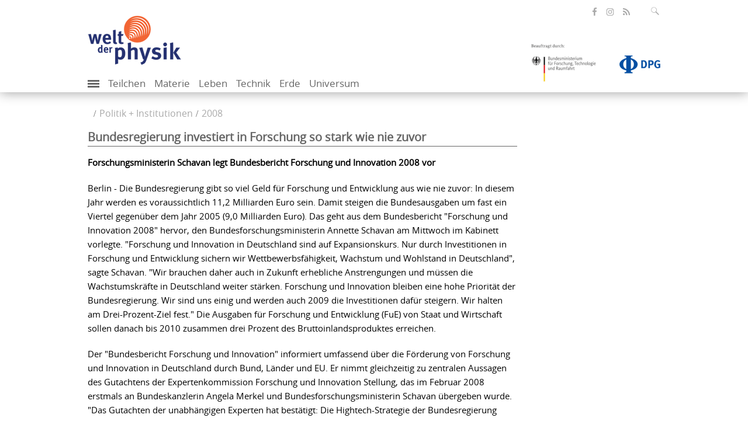

--- FILE ---
content_type: text/html; charset=utf-8
request_url: https://www.weltderphysik.de/thema/politik-institutionen/2008/bundesregierung-investiert-in-forschung-so-stark-wie-nie-zuvor/
body_size: 7231
content:
<!DOCTYPE html>
<html dir="ltr" lang="de">
<head>

<meta charset="utf-8">
<!-- 
	This website is powered by TYPO3 - inspiring people to share!
	TYPO3 is a free open source Content Management Framework initially created by Kasper Skaarhoj and licensed under GNU/GPL.
	TYPO3 is copyright 1998-2026 of Kasper Skaarhoj. Extensions are copyright of their respective owners.
	Information and contribution at https://typo3.org/
-->

<link rel="icon" href="/typo3conf/ext/wdp_base/Resources/Public/Images/favicon.ico" type="image/vnd.microsoft.icon">
<title>Welt der Physik: Bundesregierung investiert in Forschung so stark wie nie zuvor</title>
<meta name="generator" content="TYPO3 CMS" />
<meta name="author" content="Welt der Physik" />
<meta name="robots" content="index, follow" />
<meta name="viewport" content="width=device-width, initial-scale=1.0" />
<meta name="description" content="Forschungsministerin Schavan legt Bundesbericht Forschung und Innovation 2008 vor" />
<meta property="og:title" content="Bundesregierung investiert in Forschung so stark wie nie zuvor" />
<meta property="og:url" content="https://www.weltderphysik.de/thema/politik-institutionen/2008/bundesregierung-investiert-in-forschung-so-stark-wie-nie-zuvor/" />
<meta property="og:type" content="website" />
<meta property="og:description" content="Forschungsministerin Schavan legt Bundesbericht Forschung und Innovation 2008 vor" />
<meta name="twitter:card" content="summary_large_image" />
<meta name="twitter:site" content="@weltderphysik" />
<meta name="twitter:title" content="Bundesregierung investiert in Forschung so stark wie nie zuvor" />
<meta name="twitter:description" content="Forschungsministerin Schavan legt Bundesbericht Forschung und Innovation 2008 vor" />
<meta name="mssmarttagspreventparsing" content="true" />
<meta name="imagetoolbar" content="false" />
<meta name="language" content="de" />
<meta name="google-site-verification" content="C8m7V0FosCDiOIfE3DpXVDXMc_2_U7cNfZ0X5NGabbI" />
<meta name="twitter:url" content="https://www.weltderphysik.de/thema/politik-institutionen/2008/bundesregierung-investiert-in-forschung-so-stark-wie-nie-zuvor/" />

<link rel="stylesheet" href="/typo3temp/assets/compressed/merged-fc9b3e0280ad490624e9a6070241854d.css?1711089513" media="all">
<link rel="stylesheet" href="/typo3temp/assets/compressed/merged-97124f7343a834b80c8c9076a9e961e2.css?1747305970" media="all">
<link rel="stylesheet" href="/typo3temp/assets/compressed/merged-4630d97a3bfd2f74d6dd0facfdf93978.css?1686646912" media="print">

<!-- Matomo -->
    <script type="text/javascript">
      var _paq = _paq || [];
      /* tracker methods like "setCustomDimension" should be called before "trackPageView" */
      _paq.push(['trackPageView']);
      _paq.push(['enableLinkTracking']);
      (function() {
        var u="https://piwik-physik.simplethings.de/";
        _paq.push(['setTrackerUrl', u+'piwik.php']);
        _paq.push(['setSiteId', '1']);
        var d=document, g=d.createElement('script'), s=d.getElementsByTagName('script')[0];
        g.type='text/javascript'; g.async=true; g.defer=true; g.src=u+'piwik.js'; s.parentNode.insertBefore(g,s);
      })();
    </script>
    <noscript><p><img src="//piwik-physik.simplethings.de/piwik.php?idsite=1" style="border:0;" alt="" /></p></noscript>
    <!-- End Matomo Code -->    <link rel="preload" href="/typo3conf/ext/wdp_base/Resources/Public/Fonts/opensans-regular-webfont.woff2" as="font" type="font/woff2" crossorigin />
    <link rel="preload" href="/typo3conf/ext/wdp_base/Resources/Public/Fonts/opensans-semibold-webfont.woff2" as="font" type="font/woff2" crossorigin />
    <link rel="preload" href="/typo3conf/ext/wdp_base/Resources/Public/Fonts/fontawesome-webfont.woff2" as="font" type="font/woff2" crossorigin />
<link rel="alternate" type="application/atom+xml" title="Podcasts von Welt der Physik" href="/podcast.xml"  />
<link rel="alternate" type="application/atom+xml" title="Alle Beiträge von Welt der Physik" href="/rss.xml"  />
<link rel="alternate" type="application/atom+xml" title="Nachrichten von Welt der Physik" href="/forschung.rss"  />    <link rel="apple-touch-icon" href="/typo3conf/ext/wdp_base/Resources/Public/Images/favicon/apple-touch-icon.png" />
    <link rel="apple-touch-icon" sizes="57x57" href="/typo3conf/ext/wdp_base/Resources/Public/Images/favicon/apple-touch-icon-57x57.png" />
    <link rel="apple-touch-icon" sizes="72x72" href="/typo3conf/ext/wdp_base/Resources/Public/Images/favicon/apple-touch-icon-72x72.png" />
    <link rel="apple-touch-icon" sizes="76x76" href="/typo3conf/ext/wdp_base/Resources/Public/Images/favicon/apple-touch-icon-76x76.png" />
    <link rel="apple-touch-icon" sizes="114x114" href="/typo3conf/ext/wdp_base/Resources/Public/Images/favicon/apple-touch-icon-114x114.png" />
    <link rel="apple-touch-icon" sizes="120x120" href="/typo3conf/ext/wdp_base/Resources/Public/Images/favicon/apple-touch-icon-120x120.png" />
    <link rel="apple-touch-icon" sizes="144x144" href="/typo3conf/ext/wdp_base/Resources/Public/Images/favicon/apple-touch-icon-144x144.png" />
    <link rel="apple-touch-icon" sizes="152x152" href="/typo3conf/ext/wdp_base/Resources/Public/Images/favicon/apple-touch-icon-152x152.png" />
    <link rel="apple-touch-icon" sizes="180x180" href="/typo3conf/ext/wdp_base/Resources/Public/Images/favicon/apple-touch-icon-180x180.png" />
<link rel="canonical" href="https://www.weltderphysik.de/thema/politik-institutionen/2008/bundesregierung-investiert-in-forschung-so-stark-wie-nie-zuvor/"/>
</head>
<body>

<header id="header">
    <div class="container">
        <div class="row">

<div class="tx-solr">
	<div class="input-group search right">
		<form role="search" method="get" id="tx-solr-search-form-pi-search" action="/service/suche/" data-suggest="/service/suche/suggest.json" data-suggest-header="Top Results" accept-charset="utf-8">
			<fieldset id="solr-searchbox-fieldset">

				<input type="text" id="inputText" class="tx-solr-q js-solr-q tx-solr-suggest tx-solr-suggest-focus form-control SearchBar" name="tx_solr[q]" value="" placeholder="Suchbegriff eingeben" aria-controls="tx-solr-autocomplete" aria-expanded="false"/>
			</fieldset>
			<input type="text" name="test" value="" id="search-test" disabled="disabled" />
			<button class="btn-default" type="submit" aria-label="Suchfeld ausklappen" data-aria-label="Suchfeld ausklappen" tabindex="0">
				<span class="icon-lupe" ></span>
			</button>
		</form>
	</div>
</div>
            <ul class="social-media right">
                <li>
                    <a class="facebook" href="https://de-de.facebook.com/WeltDerPhysik/" target="_blank" title="öffnet die Facebook-Seite von Welt der Physik" aria-label="öffnet die Facebook-Seite von Welt der Physik"><span class="icon-facebook"></span></a>
                </li>
                <li>
                    <a class="insta" href="https://www.instagram.com/weltderphysik.de/" target="_blank" title="öffnet die Instagram-Seite von Welt der Physik" aria-label="öffnet die Instagram-Seite von Welt der Physik"><span class="icon-instagram"></span></a>
                </li>
                <li>
                    <a class="rss" href="//www.weltderphysik.de/RSS-alles" target="_blank" title="öffnet den RSS-Feed von Welt der Physik" aria-label="öffnet den RSS-Feed von Welt der Physik"><span class="icon-share"></span></a>
                </li>
            </ul>
        </div>
        <div class="row">
            <div id="logos"><div class="col-xs-6 logo"><a href="/"><picture><source type="image/webp" srcset="/typo3conf/ext/wdp_base/Resources/Public/Images/logo_wdp.webp?t=1 1x, /typo3conf/ext/wdp_base/Resources/Public/Images/logo_wdp_retina.webp?t=1 2x" /><source srcset="/typo3conf/ext/wdp_base/Resources/Public/Images/logo_wdp.png?t=1 1x, /typo3conf/ext/wdp_base/Resources/Public/Images/logo_wdp_retina.png?t=1 2x" /><img src="/typo3conf/ext/wdp_base/Resources/Public/Images/logo_wdp.png?t=1" width="160" height="86" alt="Logo Welt der Physik. Klick öffnet die Startseite" /></picture></a></div><div class="col-xs-6 sponsor right"><div><a href="https://www.bmftr.bund.de/" title="Beauftragt durch: Bundesministerium für Forschung, Technologie und Raumfahrt"><picture><source srcset="/typo3conf/ext/wdp_base/Resources/Public/Images/logo_bmftr_1x.png?t=1, /typo3conf/ext/wdp_base/Resources/Public/Images/logo_bmftr_2x.png?t=1 2x" /><img class="bmbf" src="/typo3conf/ext/wdp_base/Resources/Public/Images/logo_bmftr_1x.png?t=1" width="130" height="82" alt="Logo Bundesministerium für Forschung, Technologie und Raumfahrt. Klick öffnet die Webseite des Ministeriums"></picture></a><a href="http://www.dpg-physik.de/" title="Deutsche Physikalische Gesellschaft"><picture><source type="image/webp" srcset="/typo3conf/ext/wdp_base/Resources/Public/Images/logo-dpg.webp 1x, /typo3conf/ext/wdp_base/Resources/Public/Images/logo-dpg-2x.webp 2x"/><source srcset="/typo3conf/ext/wdp_base/Resources/Public/Images/logo-dpg.png 1x, /typo3conf/ext/wdp_base/Resources/Public/Images/logo-dpg-2x.png 2x" /><img class="dpg" src="/typo3conf/ext/wdp_base/Resources/Public/Images/logo-dpg.png" width="180" height="107" alt="Logo Deutsche Physikalische Gesellschaft. Klick öffnet die Webseite der Gesellschaft"></picture></a></div></div></div>
        </div>
        <nav class="mobile-menu"><label for="show-menu" class="show-menu"><div class="lines"></div></label><input type="checkbox" id="show-menu"><ul id="menu"><li class="add"><label for="show-add-menu" class="show-add-menu" id="trigger-show-add-menu"><div class="add-lines" id="add-lines"></div></label><input type="checkbox" id="show-add-menu"><ul><li><a href="/service/suche/">Medienarchiv</a></li><li><a href="https://www.weltderphysik.de/service/suche/?id=&amp;q=&amp;tx_solr%5Bfilter%5D%5B%5D=format_textSortM%3APodcast">Podcast</a></li><li><a href="https://www.weltderphysik.de/service/suche/?id=&amp;q=&amp;tx_solr%5Bfilter%5D%5B%5D=thema_stringM%3APhysik+hinter+den+Dingen">Physik hinter den Dingen</a></li><li><a href="/vor-ort/veranstaltungen/">Veranstaltungen</a></li><li><a href="/vor-ort/physikatlas/">Physikatlas</a></li><li><a href="/wir/">Über uns</a></li></ul></li><li><a href="/gebiet/teilchen/">Teilchen</a></li><li><a href="/gebiet/materie/">Materie</a></li><li><a href="/gebiet/leben/">Leben</a></li><li><a href="/gebiet/technik/">Technik</a></li><li><a href="/gebiet/erde/">Erde</a></li><li><a href="/gebiet/universum/">Universum</a></li></ul><ul id="additionalNav"><li><a href="/service/suche/">Medienarchiv</a></li><li><a href="https://www.weltderphysik.de/service/suche/?id=&amp;q=&amp;tx_solr%5Bfilter%5D%5B%5D=format_textSortM%3APodcast">Podcast</a></li><li><a href="https://www.weltderphysik.de/service/suche/?id=&amp;q=&amp;tx_solr%5Bfilter%5D%5B%5D=thema_stringM%3APhysik+hinter+den+Dingen">Physik hinter den Dingen</a></li><li><a href="/vor-ort/veranstaltungen/">Veranstaltungen</a></li><li><a href="/vor-ort/physikatlas/">Physikatlas</a></li><li><a href="/wir/">Über uns</a></li></ul></nav>
    </div>
</header>

<main id="main" class="">
    <div class="container">
        <div class="row"><div class="breadcrumb"><ul><li><a href="/thema/politik-institutionen/">Politik + Institutionen</a></li><li><a href="/thema/politik-institutionen/2008/">2008</a></li></ul></div></div>

    <div class="row content">
        <div class="col-md-9">
            <!--TYPO3SEARCH_begin-->

                    <script type="application/ld+json">
                        {
                            "@context": "http://schema.org/",
                            "@type": "NewsArticle"
                            ,"author": {"@type": "Person","name": "BMBF"}
                            ,"publisher": {"@type": "Organization","name": "Welt der Physik", "url": "https://www.weltderphysik.de", "logo": {"@type": "ImageObject", "url": "https://www.weltderphysik.de/typo3conf/ext/wdp_base/Resources/Public/Images/logo_wdp.png?t=1"}},
                            "headline": "Bundesregierung investiert in Forschung so stark wie nie zuvor",
                            "dateModified": "",
                            "datePublished": "2008-05-21T14:30:26+01:00"

                        }
                    </script>

            <div id="c2494" class="frame frame-default frame-type-text frame-layout-0">

        <header>

		<h2 class="content-headline">Bundesregierung investiert in Forschung so stark wie nie zuvor</h2>

        </header>

    <div class="ce-textpic ce-center ce-above">

                <div class="ce-bodytext">

                    <p><strong>Forschungsministerin Schavan legt Bundesbericht Forschung und Innovation 2008 vor</strong>
</p>
<p>Berlin - Die Bundesregierung gibt so viel Geld für Forschung und Entwicklung aus wie nie zuvor: In diesem Jahr werden es voraussichtlich 11,2 Milliarden Euro sein. Damit steigen die Bundesausgaben um fast ein Viertel gegenüber dem Jahr 2005 (9,0 Milliarden Euro). Das geht aus dem Bundesbericht "Forschung und Innovation 2008" hervor, den Bundesforschungsministerin Annette Schavan am Mittwoch im Kabinett vorlegte. "Forschung und Innovation in Deutschland sind auf Expansionskurs. Nur durch Investitionen in Forschung und Entwicklung sichern wir Wettbewerbsfähigkeit, Wachstum und Wohlstand in Deutschland", sagte Schavan. "Wir brauchen daher auch in Zukunft erhebliche Anstrengungen und müssen die Wachstumskräfte in Deutschland weiter stärken. Forschung und Innovation bleiben eine hohe Priorität der Bundesregierung. Wir sind uns einig und werden auch 2009 die Investitionen dafür steigern. Wir halten am Drei-Prozent-Ziel fest." Die Ausgaben für Forschung und Entwicklung (FuE) von Staat und Wirtschaft sollen danach bis 2010 zusammen drei Prozent des Bruttoinlandsproduktes erreichen.
</p>
<p>Der "Bundesbericht Forschung und Innovation" informiert umfassend über die Förderung von Forschung und Innovation in Deutschland durch Bund, Länder und EU. Er nimmt gleichzeitig zu zentralen Aussagen des Gutachtens der Expertenkommission Forschung und Innovation Stellung, das im Februar 2008 erstmals an Bundeskanzlerin Angela Merkel und Bundesforschungsministerin Schavan übergeben wurde. "Das Gutachten der unabhängigen Experten hat bestätigt: Die Hightech-Strategie der Bundesregierung mobilisiert private  Investitionen der Wirtschaft in Forschung und Entwicklung. Das Innovationsklima in Deutschland hat sich nachhaltig verbessert", sagte Schavan. "Unsere Investitionen setzen an der richtigen Stelle an." Nach Jahren der Stagnation sind die internen FuE-Aufwendungen der Wirtschaft 2007 gegenüber 2005 um 4,2 Milliarden Euro auf 42,8 Milliarden Euro gewachsen, wie Plandaten des Stifterverbandes zeigen. Für 2008 wird ein weiteres Wachstum prognostiziert.
</p>
<p>"Grundlage des deutschen Innovationssystems ist die leistungsfähige Wissenschaft. Hier sind wir hervorragend aufgestellt", betonte Schavan. "Mit einer starken Wissenschaft begegnen wir dem Fachkräftemangel, der sich in manchen Branchen ankündigt." Die deutsche Hochschullandschaft habe durch die Exzellenzinitiative an Dynamik und Profil gewonnen. Der Pakt für Forschung und Innovation schaffe Planungssicherheit und neue Freiräume für die außeruniversitären Forschungseinrichtungen. Insgesamt werden die Mittel des Bundes zur Forschungsförderung für Hochschulen sowie Max-Planck-Gesellschaft, Fraunhofer-Gemeinschaft und Deutsche Forschungsgemeinschaft 2008 im Vergleich zu 2005 um 42,3 Prozent auf 2,6 Milliarden Euro gesteigert.</p>
                </div>

    </div>

            </div>

<!--TYPO3SEARCH_end-->

                                <p class="source article-info">Pressemitteilung</p>

            <div class="page-info visible-print">
                <p class="source">Quelle: https://www.weltderphysik.de/thema/politik-institutionen/2008/bundesregierung-investiert-in-forschung-so-stark-wie-nie-zuvor/</p>
            </div>
        </div>
        <div class="col-md-3 service-information">

            <div class="information" style="display: none;">

                                <p class="icon-null"><a rel="noopener noreferrer" target="_blank" href="http://www.bmbf.de">Institut/Einrichtung: BMBF</a></p>

                                <p class="icon-null"><a rel="noopener noreferrer" target="_blank" href="http://www.bmbf.de/pub/bufi_2008.pdf">Zusatzmaterial: PDF-Datei</a></p>

            </div>

        </div>
    </div>

                    <div class="row more-articles">
                        <h2 class="content-headline"> Mehr zum Thema </h2>
                        <div class="teaser">

                                <div class="teaser-small ">
                                    <div>
                                        <div class="image-wrap">
                                            <a tabindex="-1" href="/thema/politik-institutionen/2007/forschungsministerium-steigert-seinen-haushalt-staerker-als-je-zuvor/">
                                                <figure>

                                                                            <img src="/typo3conf/ext/wdp_base/Resources/Public/Images/placeholder.png"
                                                                                 srcset="/typo3conf/ext/wdp_base/Resources/Public/Images/placeholder.png 1x, /typo3conf/ext/wdp_base/Resources/Public/Images/placeholder2x.png 2x"
                                                                                 alt="" title="" loading="lazy"/>

                                                </figure>
                                            </a>
                                        </div>
                                        <div class="teaser-text">
                                            <p class="h6 pointmark">Preise Politik und Institutionen</p>
                                            <h2><a href="/thema/politik-institutionen/2007/forschungsministerium-steigert-seinen-haushalt-staerker-als-je-zuvor/">Forschungsministerium steigert seinen Haushalt stärker als je zuvor</a></h2>
                                            Schavan: "Wir haben das Drei-Prozent-Ziel fest im Blick"
                                            <a name="date-1737" class="date" tabindex="-1">

                                                                        <span> Nachricht </span> <time datetime="2007-11-27" pubdate="">27.11.2007</time>

                                            </a>
                                        </div>

                                    </div>
                                </div>

                                <div class="teaser-small ">
                                    <div>
                                        <div class="image-wrap">
                                            <a tabindex="-1" href="/thema/politik-institutionen/2007/forschungsministerin-schavan-staat-und-wirtschaft-steigern-forschungsinvestitionen/">
                                                <figure>

                                                                            <img src="/typo3conf/ext/wdp_base/Resources/Public/Images/placeholder.png"
                                                                                 srcset="/typo3conf/ext/wdp_base/Resources/Public/Images/placeholder.png 1x, /typo3conf/ext/wdp_base/Resources/Public/Images/placeholder2x.png 2x"
                                                                                 alt="" title="" loading="lazy"/>

                                                </figure>
                                            </a>
                                        </div>
                                        <div class="teaser-text">
                                            <p class="h6 pointmark">Preise Politik und Institutionen</p>
                                            <h2><a href="/thema/politik-institutionen/2007/forschungsministerin-schavan-staat-und-wirtschaft-steigern-forschungsinvestitionen/">Forschungsministerin Schavan: "Staat und Wirtschaft steigern Forschungsinvestitionen"</a></h2>
                                            Etat des BMBF wächst um 670 Millionen Euro
                                            <a name="date-1632" class="date" tabindex="-1">

                                                                        <span> Nachricht </span> <time datetime="2007-09-13" pubdate="">13.09.2007</time>

                                            </a>
                                        </div>

                                    </div>
                                </div>

                                    </div>

                        </div>
                    </div>

    </div>
</main>

<footer id="footer">
    <div class="container">
        <div class="row">
            <h2 class="sr-only">Inhalte</h2>
            <div class="col-sm-6 col-md-3"><h3 class="h4">Gebiet</h3><ul><li><a href="/gebiet/teilchen/">Teilchen</a></li><li><a href="/gebiet/materie/">Materie</a></li><li><a href="/gebiet/leben/">Leben</a></li><li><a href="/gebiet/technik/">Technik</a></li><li><a href="/gebiet/erde/">Erde</a></li><li><a href="/gebiet/universum/">Universum</a></li></ul></div><div class="col-sm-6 col-md-3"><h3 class="h4">vor Ort</h3><ul><li><a href="/vor-ort/physik-fuer-zu-hause/">Physik für zu Hause</a></li><li><a href="/vor-ort/veranstaltungen/">Veranstaltungen</a></li><li><a href="/vor-ort/physikatlas/">Physikatlas</a></li><li><a href="/vor-ort/highlights-der-physik/">Highlights der Physik</a></li><li><a href="/vor-ort/wissenschaftsjahre/">Wissenschaftsjahre</a></li><li><a href="/vor-ort/hands-on/">Physik zum Anfassen</a></li><li><a href="/vor-ort/wettbewerbe/">Wettbewerbe</a></li><li><a href="https://fis-landschaft.de/">Forschungsinfrastrukturen</a></li></ul></div><div class="col-sm-6 col-md-3"><h3 class="h4">Mediathek</h3><ul><li><a href="/service/suche/">Medienübersicht</a></li><li><a href="https://www.weltderphysik.de/service/suche/?id=&amp;q=&amp;tx_solr%5Bfilter%5D%5B%5D=format_textSortM%3APodcast">Podcast</a></li><li><a href="https://www.weltderphysik.de/service/suche/?id=&amp;q=&amp;tx_solr%5Bfilter%5D%5B%5D=format_textSortM%3ANachricht">Nachrichtenarchiv</a></li><li><a href="https://www.weltderphysik.de/service/suche/?id=&amp;q=&amp;tx_solr%5Bfilter%5D%5B%5D=thema_stringM%3APhysik+hinter+den+Dingen">Physik hinter den Dingen</a></li></ul></div><div class="col-sm-6 col-md-3"><h3 class="h4">Über uns</h3><ul><li><a href="/wir/was-ist-welt-der-physik/">Was ist Welt der Physik?</a></li><li><a href="/wir/redaktion/">Redaktion</a></li><li><a href="/wir/gremien/">Gremien</a></li><li><a href="/wir/dienste-im-web/">Dienste im Web</a></li><li><a href="/wir/werbematerial/">Werbematerial</a></li><li><a href="/wir/praktika/">Praktika</a></li><li><a href="/wir/geschichte/">Geschichte</a></li></ul></div>
        </div>
        <hr>
        <div class="row">
            <div class="meta-nav"><ul><li><a href="/">Home</a></li><li><a href="/service/sitemap/">Sitemap</a></li><li><a href="/service/kontakt/">Kontakt</a></li><li><a href="/service/impressum/">Impressum</a></li><li><a href="/service/datenschutz/">Datenschutz</a></li><li><a href="/service/erklaerung-zur-barrierefreiheit/">Erklärung zur Barrierefreiheit</a></li><li><a href="/service/faq/">FAQ</a></li><li><a href="/service/newsletter/">Newsletter</a></li></ul></div>
            <a href="#" id="back-to-top" class="right"> zurück nach oben </a>
        </div>
    </div>
</footer>

<div class="grt-cookie"> 
	<div class="container">
		<div class="grt-cookies-msg">
			<p>Auf unserer Website nutzen wir ausschließlich technisch notwendige Cookies. Weitere Informationen erhalten Sie in unserer <a href="/service/datenschutz/">Datenschutzerklärung</a>.</p>
		</div>
        <button class="grt-cookie-button">Einverstanden</button>
	</div>
</div>

<div class="modal" id="ajaxModal" tabindex="-1">
    <div class="modal-dialog modal-dialog-centered">
        <div class="modal-content">
            <div class="modal-header">
                <a class="close" data-dismiss="modal">X</a>
            </div>
            <div class="modal-body">
                <a href="#" id="modalNext" class="next icon-arrow-next"></a>
                <a href="#" id="modalPrev" class="prev icon-arrow-prev"></a>
            </div>
        </div>
    </div>
</div>
<script id="powermail_conditions_container" data-condition-uri="https://www.weltderphysik.de/thema/politik-institutionen/2008/bundesregierung-investiert-in-forschung-so-stark-wie-nie-zuvor?type=3132"></script>
<script>
/*<![CDATA[*/
var TYPO3 = Object.assign(TYPO3 || {}, Object.fromEntries(Object.entries({"settings":{"TS":{"m2cCookieLifetime":"7"}}}).filter((entry) => !['__proto__', 'prototype', 'constructor'].includes(entry[0]))));
/*]]>*/
</script>

<script src="/typo3temp/assets/compressed/merged-5ccad840cf8807f1184a39b03b608e46.js?1731403389"></script>

</body>
</html>